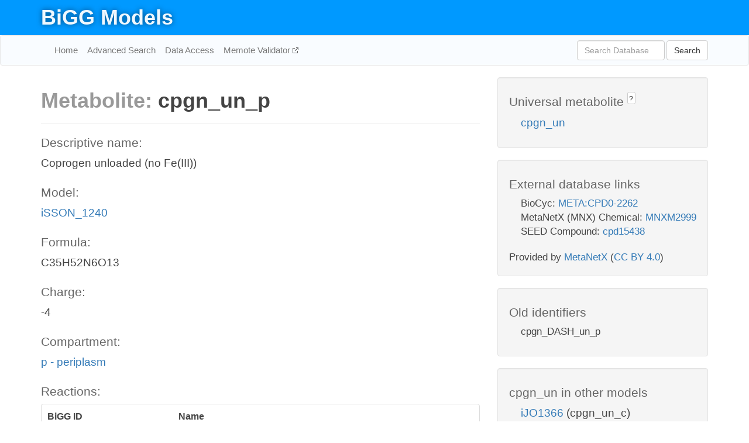

--- FILE ---
content_type: text/html; charset=UTF-8
request_url: http://bigg.ucsd.edu/models/iSSON_1240/metabolites/cpgn_un_p
body_size: 5746
content:
<!DOCTYPE html>
<html lang="en">
  <head>
    <title>BiGG Metabolite cpgn_un_p in iSSON_1240</title>

    <!-- Bootstrap and jQuery -->
    <script src="//code.jquery.com/jquery-1.9.1.min.js"></script>
    <script src="//netdna.bootstrapcdn.com/bootstrap/3.3.6/js/bootstrap.min.js"></script>
    <link rel="stylesheet" href="//netdna.bootstrapcdn.com/bootstrap/3.3.6/css/bootstrap.min.css"/>
    <link rel="stylesheet" href="//netdna.bootstrapcdn.com/font-awesome/4.0.3/css/font-awesome.min.css"/>

    <!-- BiGG styles and js -->
    <script src="/static/js/script.js"></script>
    <script src="/static/js/question_mark.js"></script>
    <link rel="stylesheet" href="/static/css/style.css"/>

    <!-- Favicon -->
    <link rel="icon" type="image/png" href="/static/assets/favicon.ico">

    <meta charset="utf-8"/>
    <meta name="viewport" content="width=device-width, initial-scale=1.0, maximum-scale=1.0, user-scalable=no"/>
    <meta name="google" content="notranslate">
    <meta name="description" content="Metabolite cpgn_un_p in iSSON_1240. Coprogen unloaded (no Fe(III)).">
    <meta http-equiv="Content-Language" content="en">

    <script>
 (function(i,s,o,g,r,a,m){i['GoogleAnalyticsObject']=r;i[r]=i[r]||function(){
     (i[r].q=i[r].q||[]).push(arguments)},i[r].l=1*new Date();a=s.createElement(o),
                          m=s.getElementsByTagName(o)[0];a.async=1;a.src=g;m.parentNode.insertBefore(a,m)
 })(window,document,'script','//www.google-analytics.com/analytics.js','ga');

 ga('create', 'UA-129739-10', 'auto');
 ga('send', 'pageview');
</script>
  </head>
  <body>
    
      <div id="nav-title-background">
        <div class="container">
          <div id="nav-title">
            <h1><a href="/">BiGG Models</a></h1>
          </div>
        </div>
      </div>

      <div class="navbar navbar-default" role="navigation">
        <div class="container">
          <div class="navbar-header">
            <button type="button" class="navbar-toggle" data-toggle="collapse" data-target=".navbar-collapse">
              <span class="sr-only">Toggle navigation</span>
              <span class="icon-bar"></span>
              <span class="icon-bar"></span>
              <span class="icon-bar"></span>
            </button>
            <!--<a class="navbar-brand" href="http://gcrg.ucsd.edu/"><strong>SBRG</strong></a>-->
          </div>

          <div class="navbar-collapse collapse ">

            <ul class="nav navbar-nav navbar-left">

              <li><a href="/">Home</a></li>
              <li><a href="/advanced_search">Advanced Search</a></li>
              <li><a href="/data_access">Data Access</a></li>
              <li><a href="https://memote.io" target="_blank" class="link-out">
                Memote Validator
              </a></li>

            </ul>
            <ul class="nav navbar-nav navbar-right">

              <form id="search-form" class="navbar-form" action="/search" method="get">
                <div class="form-group" style="display: inline; margin-right: 3px;">
                  <input id="search" type="text" name="query"
                         class="form-control" placeholder="Search Database"
                         style="width:150px;" />
                </div>
                <button type="submit" class="btn btn-default">Search</button>
              </form>
            </ul>

          </div>
        </div>
      </div>

    

    <div class="container">
      <div class="row">
        <div class="col-lg-12" >
          

  <div class="row">
    <div class="col-lg-8">
      <h1><span class="light">Metabolite: </span>cpgn_un_p</h1>
      <hr>
      <h4>Descriptive name: </h4>
      <p>Coprogen unloaded (no Fe(III))</p>

      <h4>Model: </h4>
      <p><a href="/models/iSSON_1240">iSSON_1240</a></p>

      <h4>Formula:</h4>
      <p>C35H52N6O13</p>

      <h4>Charge:</h4>
      <p>-4</p>

      <h4>Compartment:</h4>
      <p><a href="/compartments">p - periplasm</a></p>

      <h4>Reactions: </h4>
      <div class="panel panel-default">
        <div class="table table-hover">
          <div class="table-header">
            <div class="table-row">
              <div class="table-cell" style="width: 30%">BiGG ID</div>
              <div class="table-cell" style="width: 70%">Name</div>
            </div>
          </div>
          <div class="table-body">
            
            <a href="/models/iSSON_1240/reactions/CPGNUtex">
              <div class="table-row">
                <div class="table-cell" style="width: 30%">CPGNUtex</div>
                <div class="table-cell" style="width: 70%">Coprogen unloaded secretion (extracellular)</div>
              </div>
            </a>
            
            <a href="/models/iSSON_1240/reactions/CPGNUtpp">
              <div class="table-row">
                <div class="table-cell" style="width: 30%">CPGNUtpp</div>
                <div class="table-cell" style="width: 70%">Coprogen unloaded secretion</div>
              </div>
            </a>
            
          </div>
        </div>
      </div>
      

      <hr class="section-break">
<h3>
  <a href="https://github.com/SBRG/bigg_models/issues/new" target="_blank" id="comment-link">
    Report an error on this page
  </a>
  
    
      <a tabindex="0" role="button" type="button" class="btn btn-default btn-xs"
   style="position: relative; top: -8px; padding: 0.2em; height: 1.8em;" data-trigger="click"
   data-toggle="popover" data-placement="bottom"
   data-title="Reporting errors"
   data-content="You will need an account on GitHub to report the error. If you prefer not to sign up for GitHub, please send your report to Zachary King <zaking@ucsd.edu>.">
   ?
</a>
    
   
</h3>
    </div>

    <!-- Side bar -->
    <div class="col-lg-4">
      <div class="well">
        <h4>
          Universal metabolite
          
            
              <a tabindex="0" role="button" type="button" class="btn btn-default btn-xs"
   style="position: relative; top: -8px; padding: 0.2em; height: 1.8em;" data-trigger="click"
   data-toggle="popover" data-placement="bottom"
   data-title="Universal metabolite"
   data-content="BiGG Models has a list of universal metabolites. Visit the universal metabolite page to see all the models and compartments that contain this metabolite.">
   ?
</a>
            
          
        </h4>
        <ul class="list-unstyled">
          <li>
            <a href="/universal/metabolites/cpgn_un">cpgn_un</a>
          </li>
        </ul>
      </div>

      <div class="well database-well">
  <h4>External database links</h4>
  <ul class="list-unstyled">
    
      <li>BioCyc:
        
          <a href="http://identifiers.org/biocyc/META:CPD0-2262" target="_blank">META:CPD0-2262</a>
        
      </li>
    
      <li>MetaNetX (MNX) Chemical:
        
          <a href="http://identifiers.org/metanetx.chemical/MNXM2999" target="_blank">MNXM2999</a>
        
      </li>
    
      <li>SEED Compound:
        
          <a href="http://identifiers.org/seed.compound/cpd15438" target="_blank">cpd15438</a>
        
      </li>
    
  </ul>
  
  <p style="font-size: 17px; margin: 20px 0 0 0">
    Provided by <a href="http://metanetx.org">MetaNetX</a>
    (<a href="https://creativecommons.org/licenses/by/4.0">CC BY 4.0</a>)
  </p>
  
</div>
      <div class="well database-well">
  <h4>Old identifiers</h4>
  <ul class="list-unstyled">
    cpgn_DASH_un_p
  </ul>
</div>

      <div class="well">
        <h4>cpgn_un in other models</h4>
        <ul class="list-unstyled">
          
            <li>
              <a href="/models/iJO1366/metabolites/cpgn_un_c">
                iJO1366
              </a>
              (cpgn_un_c)
            </li>
          
            <li>
              <a href="/models/iAF1260/metabolites/cpgn_un_c">
                iAF1260
              </a>
              (cpgn_un_c)
            </li>
          
            <li>
              <a href="/models/iAPECO1_1312/metabolites/cpgn_un_c">
                iAPECO1_1312
              </a>
              (cpgn_un_c)
            </li>
          
            <li>
              <a href="/models/iSF_1195/metabolites/cpgn_un_c">
                iSF_1195
              </a>
              (cpgn_un_c)
            </li>
          
            <li>
              <a href="/models/iBWG_1329/metabolites/cpgn_un_c">
                iBWG_1329
              </a>
              (cpgn_un_c)
            </li>
          
            <li>
              <a href="/models/iB21_1397/metabolites/cpgn_un_c">
                iB21_1397
              </a>
              (cpgn_un_c)
            </li>
          
            <li>
              <a href="/models/ic_1306/metabolites/cpgn_un_c">
                ic_1306
              </a>
              (cpgn_un_c)
            </li>
          
            <li>
              <a href="/models/iE2348C_1286/metabolites/cpgn_un_c">
                iE2348C_1286
              </a>
              (cpgn_un_c)
            </li>
          
            <li>
              <a href="/models/iEC042_1314/metabolites/cpgn_un_c">
                iEC042_1314
              </a>
              (cpgn_un_c)
            </li>
          
            <li>
              <a href="/models/iEC55989_1330/metabolites/cpgn_un_c">
                iEC55989_1330
              </a>
              (cpgn_un_c)
            </li>
          
            <li>
              <a href="/models/iECABU_c1320/metabolites/cpgn_un_c">
                iECABU_c1320
              </a>
              (cpgn_un_c)
            </li>
          
            <li>
              <a href="/models/iECB_1328/metabolites/cpgn_un_c">
                iECB_1328
              </a>
              (cpgn_un_c)
            </li>
          
            <li>
              <a href="/models/iECBD_1354/metabolites/cpgn_un_c">
                iECBD_1354
              </a>
              (cpgn_un_c)
            </li>
          
            <li>
              <a href="/models/iECD_1391/metabolites/cpgn_un_c">
                iECD_1391
              </a>
              (cpgn_un_c)
            </li>
          
            <li>
              <a href="/models/iEcDH1_1363/metabolites/cpgn_un_c">
                iEcDH1_1363
              </a>
              (cpgn_un_c)
            </li>
          
            <li>
              <a href="/models/iECDH1ME8569_1439/metabolites/cpgn_un_c">
                iECDH1ME8569_1439
              </a>
              (cpgn_un_c)
            </li>
          
            <li>
              <a href="/models/iECDH10B_1368/metabolites/cpgn_un_c">
                iECDH10B_1368
              </a>
              (cpgn_un_c)
            </li>
          
            <li>
              <a href="/models/iEcE24377_1341/metabolites/cpgn_un_c">
                iEcE24377_1341
              </a>
              (cpgn_un_c)
            </li>
          
            <li>
              <a href="/models/iECED1_1282/metabolites/cpgn_un_c">
                iECED1_1282
              </a>
              (cpgn_un_c)
            </li>
          
            <li>
              <a href="/models/iECH74115_1262/metabolites/cpgn_un_c">
                iECH74115_1262
              </a>
              (cpgn_un_c)
            </li>
          
            <li>
              <a href="/models/iEcHS_1320/metabolites/cpgn_un_c">
                iEcHS_1320
              </a>
              (cpgn_un_c)
            </li>
          
            <li>
              <a href="/models/iECIAI1_1343/metabolites/cpgn_un_c">
                iECIAI1_1343
              </a>
              (cpgn_un_c)
            </li>
          
            <li>
              <a href="/models/iECIAI39_1322/metabolites/cpgn_un_c">
                iECIAI39_1322
              </a>
              (cpgn_un_c)
            </li>
          
            <li>
              <a href="/models/iECNA114_1301/metabolites/cpgn_un_c">
                iECNA114_1301
              </a>
              (cpgn_un_c)
            </li>
          
            <li>
              <a href="/models/iECO103_1326/metabolites/cpgn_un_c">
                iECO103_1326
              </a>
              (cpgn_un_c)
            </li>
          
            <li>
              <a href="/models/iECO111_1330/metabolites/cpgn_un_c">
                iECO111_1330
              </a>
              (cpgn_un_c)
            </li>
          
            <li>
              <a href="/models/iECO26_1355/metabolites/cpgn_un_c">
                iECO26_1355
              </a>
              (cpgn_un_c)
            </li>
          
            <li>
              <a href="/models/iECOK1_1307/metabolites/cpgn_un_c">
                iECOK1_1307
              </a>
              (cpgn_un_c)
            </li>
          
            <li>
              <a href="/models/iEcolC_1368/metabolites/cpgn_un_c">
                iEcolC_1368
              </a>
              (cpgn_un_c)
            </li>
          
            <li>
              <a href="/models/iECP_1309/metabolites/cpgn_un_c">
                iECP_1309
              </a>
              (cpgn_un_c)
            </li>
          
            <li>
              <a href="/models/iECS88_1305/metabolites/cpgn_un_c">
                iECS88_1305
              </a>
              (cpgn_un_c)
            </li>
          
            <li>
              <a href="/models/iECs_1301/metabolites/cpgn_un_c">
                iECs_1301
              </a>
              (cpgn_un_c)
            </li>
          
            <li>
              <a href="/models/iECSE_1348/metabolites/cpgn_un_c">
                iECSE_1348
              </a>
              (cpgn_un_c)
            </li>
          
            <li>
              <a href="/models/iECSF_1327/metabolites/cpgn_un_c">
                iECSF_1327
              </a>
              (cpgn_un_c)
            </li>
          
            <li>
              <a href="/models/iEcSMS35_1347/metabolites/cpgn_un_c">
                iEcSMS35_1347
              </a>
              (cpgn_un_c)
            </li>
          
            <li>
              <a href="/models/iECSP_1301/metabolites/cpgn_un_c">
                iECSP_1301
              </a>
              (cpgn_un_c)
            </li>
          
            <li>
              <a href="/models/iECUMN_1333/metabolites/cpgn_un_c">
                iECUMN_1333
              </a>
              (cpgn_un_c)
            </li>
          
            <li>
              <a href="/models/iECW_1372/metabolites/cpgn_un_c">
                iECW_1372
              </a>
              (cpgn_un_c)
            </li>
          
            <li>
              <a href="/models/iEKO11_1354/metabolites/cpgn_un_c">
                iEKO11_1354
              </a>
              (cpgn_un_c)
            </li>
          
            <li>
              <a href="/models/iETEC_1333/metabolites/cpgn_un_c">
                iETEC_1333
              </a>
              (cpgn_un_c)
            </li>
          
            <li>
              <a href="/models/iG2583_1286/metabolites/cpgn_un_c">
                iG2583_1286
              </a>
              (cpgn_un_c)
            </li>
          
            <li>
              <a href="/models/iLF82_1304/metabolites/cpgn_un_c">
                iLF82_1304
              </a>
              (cpgn_un_c)
            </li>
          
            <li>
              <a href="/models/iNRG857_1313/metabolites/cpgn_un_c">
                iNRG857_1313
              </a>
              (cpgn_un_c)
            </li>
          
            <li>
              <a href="/models/iS_1188/metabolites/cpgn_un_c">
                iS_1188
              </a>
              (cpgn_un_c)
            </li>
          
            <li>
              <a href="/models/iSbBS512_1146/metabolites/cpgn_un_c">
                iSbBS512_1146
              </a>
              (cpgn_un_c)
            </li>
          
            <li>
              <a href="/models/iSBO_1134/metabolites/cpgn_un_c">
                iSBO_1134
              </a>
              (cpgn_un_c)
            </li>
          
            <li>
              <a href="/models/iSDY_1059/metabolites/cpgn_un_c">
                iSDY_1059
              </a>
              (cpgn_un_c)
            </li>
          
            <li>
              <a href="/models/iSFV_1184/metabolites/cpgn_un_c">
                iSFV_1184
              </a>
              (cpgn_un_c)
            </li>
          
            <li>
              <a href="/models/iSFxv_1172/metabolites/cpgn_un_c">
                iSFxv_1172
              </a>
              (cpgn_un_c)
            </li>
          
            <li>
              <a href="/models/iUMN146_1321/metabolites/cpgn_un_c">
                iUMN146_1321
              </a>
              (cpgn_un_c)
            </li>
          
            <li>
              <a href="/models/iUMNK88_1353/metabolites/cpgn_un_c">
                iUMNK88_1353
              </a>
              (cpgn_un_c)
            </li>
          
            <li>
              <a href="/models/iUTI89_1310/metabolites/cpgn_un_c">
                iUTI89_1310
              </a>
              (cpgn_un_c)
            </li>
          
            <li>
              <a href="/models/iWFL_1372/metabolites/cpgn_un_c">
                iWFL_1372
              </a>
              (cpgn_un_c)
            </li>
          
            <li>
              <a href="/models/iZ_1308/metabolites/cpgn_un_c">
                iZ_1308
              </a>
              (cpgn_un_c)
            </li>
          
            <li>
              <a href="/models/STM_v1_0/metabolites/cpgn_un_c">
                STM_v1_0
              </a>
              (cpgn_un_c)
            </li>
          
            <li>
              <a href="/models/iY75_1357/metabolites/cpgn_un_c">
                iY75_1357
              </a>
              (cpgn_un_c)
            </li>
          
            <li>
              <a href="/models/iAF1260b/metabolites/cpgn_un_c">
                iAF1260b
              </a>
              (cpgn_un_c)
            </li>
          
            <li>
              <a href="/models/iML1515/metabolites/cpgn_un_c">
                iML1515
              </a>
              (cpgn_un_c)
            </li>
          
            <li>
              <a href="/models/iEC1356_Bl21DE3/metabolites/cpgn_un_c">
                iEC1356_Bl21DE3
              </a>
              (cpgn_un_c)
            </li>
          
            <li>
              <a href="/models/iEC1349_Crooks/metabolites/cpgn_un_c">
                iEC1349_Crooks
              </a>
              (cpgn_un_c)
            </li>
          
            <li>
              <a href="/models/iEC1364_W/metabolites/cpgn_un_c">
                iEC1364_W
              </a>
              (cpgn_un_c)
            </li>
          
            <li>
              <a href="/models/iEC1372_W3110/metabolites/cpgn_un_c">
                iEC1372_W3110
              </a>
              (cpgn_un_c)
            </li>
          
            <li>
              <a href="/models/iEC1368_DH5a/metabolites/cpgn_un_c">
                iEC1368_DH5a
              </a>
              (cpgn_un_c)
            </li>
          
            <li>
              <a href="/models/iEC1344_C/metabolites/cpgn_un_c">
                iEC1344_C
              </a>
              (cpgn_un_c)
            </li>
          
            <li>
              <a href="/models/iYS1720/metabolites/cpgn_un_c">
                iYS1720
              </a>
              (cpgn_un_c)
            </li>
          
            <li>
              <a href="/models/iJO1366/metabolites/cpgn_un_e">
                iJO1366
              </a>
              (cpgn_un_e)
            </li>
          
            <li>
              <a href="/models/iAF1260/metabolites/cpgn_un_e">
                iAF1260
              </a>
              (cpgn_un_e)
            </li>
          
            <li>
              <a href="/models/iAPECO1_1312/metabolites/cpgn_un_e">
                iAPECO1_1312
              </a>
              (cpgn_un_e)
            </li>
          
            <li>
              <a href="/models/iSF_1195/metabolites/cpgn_un_e">
                iSF_1195
              </a>
              (cpgn_un_e)
            </li>
          
            <li>
              <a href="/models/iBWG_1329/metabolites/cpgn_un_e">
                iBWG_1329
              </a>
              (cpgn_un_e)
            </li>
          
            <li>
              <a href="/models/iB21_1397/metabolites/cpgn_un_e">
                iB21_1397
              </a>
              (cpgn_un_e)
            </li>
          
            <li>
              <a href="/models/ic_1306/metabolites/cpgn_un_e">
                ic_1306
              </a>
              (cpgn_un_e)
            </li>
          
            <li>
              <a href="/models/iE2348C_1286/metabolites/cpgn_un_e">
                iE2348C_1286
              </a>
              (cpgn_un_e)
            </li>
          
            <li>
              <a href="/models/iEC042_1314/metabolites/cpgn_un_e">
                iEC042_1314
              </a>
              (cpgn_un_e)
            </li>
          
            <li>
              <a href="/models/iEC55989_1330/metabolites/cpgn_un_e">
                iEC55989_1330
              </a>
              (cpgn_un_e)
            </li>
          
            <li>
              <a href="/models/iECABU_c1320/metabolites/cpgn_un_e">
                iECABU_c1320
              </a>
              (cpgn_un_e)
            </li>
          
            <li>
              <a href="/models/iECB_1328/metabolites/cpgn_un_e">
                iECB_1328
              </a>
              (cpgn_un_e)
            </li>
          
            <li>
              <a href="/models/iECBD_1354/metabolites/cpgn_un_e">
                iECBD_1354
              </a>
              (cpgn_un_e)
            </li>
          
            <li>
              <a href="/models/iECD_1391/metabolites/cpgn_un_e">
                iECD_1391
              </a>
              (cpgn_un_e)
            </li>
          
            <li>
              <a href="/models/iEcDH1_1363/metabolites/cpgn_un_e">
                iEcDH1_1363
              </a>
              (cpgn_un_e)
            </li>
          
            <li>
              <a href="/models/iECDH1ME8569_1439/metabolites/cpgn_un_e">
                iECDH1ME8569_1439
              </a>
              (cpgn_un_e)
            </li>
          
            <li>
              <a href="/models/iECDH10B_1368/metabolites/cpgn_un_e">
                iECDH10B_1368
              </a>
              (cpgn_un_e)
            </li>
          
            <li>
              <a href="/models/iEcE24377_1341/metabolites/cpgn_un_e">
                iEcE24377_1341
              </a>
              (cpgn_un_e)
            </li>
          
            <li>
              <a href="/models/iECED1_1282/metabolites/cpgn_un_e">
                iECED1_1282
              </a>
              (cpgn_un_e)
            </li>
          
            <li>
              <a href="/models/iECH74115_1262/metabolites/cpgn_un_e">
                iECH74115_1262
              </a>
              (cpgn_un_e)
            </li>
          
            <li>
              <a href="/models/iEcHS_1320/metabolites/cpgn_un_e">
                iEcHS_1320
              </a>
              (cpgn_un_e)
            </li>
          
            <li>
              <a href="/models/iECIAI1_1343/metabolites/cpgn_un_e">
                iECIAI1_1343
              </a>
              (cpgn_un_e)
            </li>
          
            <li>
              <a href="/models/iECIAI39_1322/metabolites/cpgn_un_e">
                iECIAI39_1322
              </a>
              (cpgn_un_e)
            </li>
          
            <li>
              <a href="/models/iECNA114_1301/metabolites/cpgn_un_e">
                iECNA114_1301
              </a>
              (cpgn_un_e)
            </li>
          
            <li>
              <a href="/models/iECO103_1326/metabolites/cpgn_un_e">
                iECO103_1326
              </a>
              (cpgn_un_e)
            </li>
          
            <li>
              <a href="/models/iECO111_1330/metabolites/cpgn_un_e">
                iECO111_1330
              </a>
              (cpgn_un_e)
            </li>
          
            <li>
              <a href="/models/iECO26_1355/metabolites/cpgn_un_e">
                iECO26_1355
              </a>
              (cpgn_un_e)
            </li>
          
            <li>
              <a href="/models/iECOK1_1307/metabolites/cpgn_un_e">
                iECOK1_1307
              </a>
              (cpgn_un_e)
            </li>
          
            <li>
              <a href="/models/iEcolC_1368/metabolites/cpgn_un_e">
                iEcolC_1368
              </a>
              (cpgn_un_e)
            </li>
          
            <li>
              <a href="/models/iECP_1309/metabolites/cpgn_un_e">
                iECP_1309
              </a>
              (cpgn_un_e)
            </li>
          
            <li>
              <a href="/models/iECS88_1305/metabolites/cpgn_un_e">
                iECS88_1305
              </a>
              (cpgn_un_e)
            </li>
          
            <li>
              <a href="/models/iECs_1301/metabolites/cpgn_un_e">
                iECs_1301
              </a>
              (cpgn_un_e)
            </li>
          
            <li>
              <a href="/models/iECSE_1348/metabolites/cpgn_un_e">
                iECSE_1348
              </a>
              (cpgn_un_e)
            </li>
          
            <li>
              <a href="/models/iECSF_1327/metabolites/cpgn_un_e">
                iECSF_1327
              </a>
              (cpgn_un_e)
            </li>
          
            <li>
              <a href="/models/iEcSMS35_1347/metabolites/cpgn_un_e">
                iEcSMS35_1347
              </a>
              (cpgn_un_e)
            </li>
          
            <li>
              <a href="/models/iECSP_1301/metabolites/cpgn_un_e">
                iECSP_1301
              </a>
              (cpgn_un_e)
            </li>
          
            <li>
              <a href="/models/iECUMN_1333/metabolites/cpgn_un_e">
                iECUMN_1333
              </a>
              (cpgn_un_e)
            </li>
          
            <li>
              <a href="/models/iECW_1372/metabolites/cpgn_un_e">
                iECW_1372
              </a>
              (cpgn_un_e)
            </li>
          
            <li>
              <a href="/models/iEKO11_1354/metabolites/cpgn_un_e">
                iEKO11_1354
              </a>
              (cpgn_un_e)
            </li>
          
            <li>
              <a href="/models/iETEC_1333/metabolites/cpgn_un_e">
                iETEC_1333
              </a>
              (cpgn_un_e)
            </li>
          
            <li>
              <a href="/models/iG2583_1286/metabolites/cpgn_un_e">
                iG2583_1286
              </a>
              (cpgn_un_e)
            </li>
          
            <li>
              <a href="/models/iLF82_1304/metabolites/cpgn_un_e">
                iLF82_1304
              </a>
              (cpgn_un_e)
            </li>
          
            <li>
              <a href="/models/iNRG857_1313/metabolites/cpgn_un_e">
                iNRG857_1313
              </a>
              (cpgn_un_e)
            </li>
          
            <li>
              <a href="/models/iS_1188/metabolites/cpgn_un_e">
                iS_1188
              </a>
              (cpgn_un_e)
            </li>
          
            <li>
              <a href="/models/iSbBS512_1146/metabolites/cpgn_un_e">
                iSbBS512_1146
              </a>
              (cpgn_un_e)
            </li>
          
            <li>
              <a href="/models/iSBO_1134/metabolites/cpgn_un_e">
                iSBO_1134
              </a>
              (cpgn_un_e)
            </li>
          
            <li>
              <a href="/models/iSDY_1059/metabolites/cpgn_un_e">
                iSDY_1059
              </a>
              (cpgn_un_e)
            </li>
          
            <li>
              <a href="/models/iSFV_1184/metabolites/cpgn_un_e">
                iSFV_1184
              </a>
              (cpgn_un_e)
            </li>
          
            <li>
              <a href="/models/iSFxv_1172/metabolites/cpgn_un_e">
                iSFxv_1172
              </a>
              (cpgn_un_e)
            </li>
          
            <li>
              <a href="/models/iUMN146_1321/metabolites/cpgn_un_e">
                iUMN146_1321
              </a>
              (cpgn_un_e)
            </li>
          
            <li>
              <a href="/models/iUMNK88_1353/metabolites/cpgn_un_e">
                iUMNK88_1353
              </a>
              (cpgn_un_e)
            </li>
          
            <li>
              <a href="/models/iUTI89_1310/metabolites/cpgn_un_e">
                iUTI89_1310
              </a>
              (cpgn_un_e)
            </li>
          
            <li>
              <a href="/models/iWFL_1372/metabolites/cpgn_un_e">
                iWFL_1372
              </a>
              (cpgn_un_e)
            </li>
          
            <li>
              <a href="/models/iZ_1308/metabolites/cpgn_un_e">
                iZ_1308
              </a>
              (cpgn_un_e)
            </li>
          
            <li>
              <a href="/models/STM_v1_0/metabolites/cpgn_un_e">
                STM_v1_0
              </a>
              (cpgn_un_e)
            </li>
          
            <li>
              <a href="/models/iY75_1357/metabolites/cpgn_un_e">
                iY75_1357
              </a>
              (cpgn_un_e)
            </li>
          
            <li>
              <a href="/models/iAF1260b/metabolites/cpgn_un_e">
                iAF1260b
              </a>
              (cpgn_un_e)
            </li>
          
            <li>
              <a href="/models/iML1515/metabolites/cpgn_un_e">
                iML1515
              </a>
              (cpgn_un_e)
            </li>
          
            <li>
              <a href="/models/iEC1356_Bl21DE3/metabolites/cpgn_un_e">
                iEC1356_Bl21DE3
              </a>
              (cpgn_un_e)
            </li>
          
            <li>
              <a href="/models/iEC1349_Crooks/metabolites/cpgn_un_e">
                iEC1349_Crooks
              </a>
              (cpgn_un_e)
            </li>
          
            <li>
              <a href="/models/iEC1364_W/metabolites/cpgn_un_e">
                iEC1364_W
              </a>
              (cpgn_un_e)
            </li>
          
            <li>
              <a href="/models/iEC1372_W3110/metabolites/cpgn_un_e">
                iEC1372_W3110
              </a>
              (cpgn_un_e)
            </li>
          
            <li>
              <a href="/models/iEC1368_DH5a/metabolites/cpgn_un_e">
                iEC1368_DH5a
              </a>
              (cpgn_un_e)
            </li>
          
            <li>
              <a href="/models/iEC1344_C/metabolites/cpgn_un_e">
                iEC1344_C
              </a>
              (cpgn_un_e)
            </li>
          
            <li>
              <a href="/models/iYS1720/metabolites/cpgn_un_e">
                iYS1720
              </a>
              (cpgn_un_e)
            </li>
          
            <li>
              <a href="/models/iJO1366/metabolites/cpgn_un_p">
                iJO1366
              </a>
              (cpgn_un_p)
            </li>
          
            <li>
              <a href="/models/iAF1260/metabolites/cpgn_un_p">
                iAF1260
              </a>
              (cpgn_un_p)
            </li>
          
            <li>
              <a href="/models/iAPECO1_1312/metabolites/cpgn_un_p">
                iAPECO1_1312
              </a>
              (cpgn_un_p)
            </li>
          
            <li>
              <a href="/models/iSF_1195/metabolites/cpgn_un_p">
                iSF_1195
              </a>
              (cpgn_un_p)
            </li>
          
            <li>
              <a href="/models/iBWG_1329/metabolites/cpgn_un_p">
                iBWG_1329
              </a>
              (cpgn_un_p)
            </li>
          
            <li>
              <a href="/models/iB21_1397/metabolites/cpgn_un_p">
                iB21_1397
              </a>
              (cpgn_un_p)
            </li>
          
            <li>
              <a href="/models/ic_1306/metabolites/cpgn_un_p">
                ic_1306
              </a>
              (cpgn_un_p)
            </li>
          
            <li>
              <a href="/models/iE2348C_1286/metabolites/cpgn_un_p">
                iE2348C_1286
              </a>
              (cpgn_un_p)
            </li>
          
            <li>
              <a href="/models/iEC042_1314/metabolites/cpgn_un_p">
                iEC042_1314
              </a>
              (cpgn_un_p)
            </li>
          
            <li>
              <a href="/models/iEC55989_1330/metabolites/cpgn_un_p">
                iEC55989_1330
              </a>
              (cpgn_un_p)
            </li>
          
            <li>
              <a href="/models/iECABU_c1320/metabolites/cpgn_un_p">
                iECABU_c1320
              </a>
              (cpgn_un_p)
            </li>
          
            <li>
              <a href="/models/iECB_1328/metabolites/cpgn_un_p">
                iECB_1328
              </a>
              (cpgn_un_p)
            </li>
          
            <li>
              <a href="/models/iECBD_1354/metabolites/cpgn_un_p">
                iECBD_1354
              </a>
              (cpgn_un_p)
            </li>
          
            <li>
              <a href="/models/iECD_1391/metabolites/cpgn_un_p">
                iECD_1391
              </a>
              (cpgn_un_p)
            </li>
          
            <li>
              <a href="/models/iEcDH1_1363/metabolites/cpgn_un_p">
                iEcDH1_1363
              </a>
              (cpgn_un_p)
            </li>
          
            <li>
              <a href="/models/iECDH1ME8569_1439/metabolites/cpgn_un_p">
                iECDH1ME8569_1439
              </a>
              (cpgn_un_p)
            </li>
          
            <li>
              <a href="/models/iECDH10B_1368/metabolites/cpgn_un_p">
                iECDH10B_1368
              </a>
              (cpgn_un_p)
            </li>
          
            <li>
              <a href="/models/iEcE24377_1341/metabolites/cpgn_un_p">
                iEcE24377_1341
              </a>
              (cpgn_un_p)
            </li>
          
            <li>
              <a href="/models/iECED1_1282/metabolites/cpgn_un_p">
                iECED1_1282
              </a>
              (cpgn_un_p)
            </li>
          
            <li>
              <a href="/models/iECH74115_1262/metabolites/cpgn_un_p">
                iECH74115_1262
              </a>
              (cpgn_un_p)
            </li>
          
            <li>
              <a href="/models/iEcHS_1320/metabolites/cpgn_un_p">
                iEcHS_1320
              </a>
              (cpgn_un_p)
            </li>
          
            <li>
              <a href="/models/iECIAI1_1343/metabolites/cpgn_un_p">
                iECIAI1_1343
              </a>
              (cpgn_un_p)
            </li>
          
            <li>
              <a href="/models/iECIAI39_1322/metabolites/cpgn_un_p">
                iECIAI39_1322
              </a>
              (cpgn_un_p)
            </li>
          
            <li>
              <a href="/models/iECNA114_1301/metabolites/cpgn_un_p">
                iECNA114_1301
              </a>
              (cpgn_un_p)
            </li>
          
            <li>
              <a href="/models/iECO103_1326/metabolites/cpgn_un_p">
                iECO103_1326
              </a>
              (cpgn_un_p)
            </li>
          
            <li>
              <a href="/models/iECO111_1330/metabolites/cpgn_un_p">
                iECO111_1330
              </a>
              (cpgn_un_p)
            </li>
          
            <li>
              <a href="/models/iECO26_1355/metabolites/cpgn_un_p">
                iECO26_1355
              </a>
              (cpgn_un_p)
            </li>
          
            <li>
              <a href="/models/iECOK1_1307/metabolites/cpgn_un_p">
                iECOK1_1307
              </a>
              (cpgn_un_p)
            </li>
          
            <li>
              <a href="/models/iEcolC_1368/metabolites/cpgn_un_p">
                iEcolC_1368
              </a>
              (cpgn_un_p)
            </li>
          
            <li>
              <a href="/models/iECP_1309/metabolites/cpgn_un_p">
                iECP_1309
              </a>
              (cpgn_un_p)
            </li>
          
            <li>
              <a href="/models/iECS88_1305/metabolites/cpgn_un_p">
                iECS88_1305
              </a>
              (cpgn_un_p)
            </li>
          
            <li>
              <a href="/models/iECs_1301/metabolites/cpgn_un_p">
                iECs_1301
              </a>
              (cpgn_un_p)
            </li>
          
            <li>
              <a href="/models/iECSE_1348/metabolites/cpgn_un_p">
                iECSE_1348
              </a>
              (cpgn_un_p)
            </li>
          
            <li>
              <a href="/models/iECSF_1327/metabolites/cpgn_un_p">
                iECSF_1327
              </a>
              (cpgn_un_p)
            </li>
          
            <li>
              <a href="/models/iEcSMS35_1347/metabolites/cpgn_un_p">
                iEcSMS35_1347
              </a>
              (cpgn_un_p)
            </li>
          
            <li>
              <a href="/models/iECSP_1301/metabolites/cpgn_un_p">
                iECSP_1301
              </a>
              (cpgn_un_p)
            </li>
          
            <li>
              <a href="/models/iECUMN_1333/metabolites/cpgn_un_p">
                iECUMN_1333
              </a>
              (cpgn_un_p)
            </li>
          
            <li>
              <a href="/models/iECW_1372/metabolites/cpgn_un_p">
                iECW_1372
              </a>
              (cpgn_un_p)
            </li>
          
            <li>
              <a href="/models/iEKO11_1354/metabolites/cpgn_un_p">
                iEKO11_1354
              </a>
              (cpgn_un_p)
            </li>
          
            <li>
              <a href="/models/iETEC_1333/metabolites/cpgn_un_p">
                iETEC_1333
              </a>
              (cpgn_un_p)
            </li>
          
            <li>
              <a href="/models/iG2583_1286/metabolites/cpgn_un_p">
                iG2583_1286
              </a>
              (cpgn_un_p)
            </li>
          
            <li>
              <a href="/models/iLF82_1304/metabolites/cpgn_un_p">
                iLF82_1304
              </a>
              (cpgn_un_p)
            </li>
          
            <li>
              <a href="/models/iNRG857_1313/metabolites/cpgn_un_p">
                iNRG857_1313
              </a>
              (cpgn_un_p)
            </li>
          
            <li>
              <a href="/models/iS_1188/metabolites/cpgn_un_p">
                iS_1188
              </a>
              (cpgn_un_p)
            </li>
          
            <li>
              <a href="/models/iSbBS512_1146/metabolites/cpgn_un_p">
                iSbBS512_1146
              </a>
              (cpgn_un_p)
            </li>
          
            <li>
              <a href="/models/iSBO_1134/metabolites/cpgn_un_p">
                iSBO_1134
              </a>
              (cpgn_un_p)
            </li>
          
            <li>
              <a href="/models/iSDY_1059/metabolites/cpgn_un_p">
                iSDY_1059
              </a>
              (cpgn_un_p)
            </li>
          
            <li>
              <a href="/models/iSFV_1184/metabolites/cpgn_un_p">
                iSFV_1184
              </a>
              (cpgn_un_p)
            </li>
          
            <li>
              <a href="/models/iSFxv_1172/metabolites/cpgn_un_p">
                iSFxv_1172
              </a>
              (cpgn_un_p)
            </li>
          
            <li>
              <a href="/models/iUMN146_1321/metabolites/cpgn_un_p">
                iUMN146_1321
              </a>
              (cpgn_un_p)
            </li>
          
            <li>
              <a href="/models/iUMNK88_1353/metabolites/cpgn_un_p">
                iUMNK88_1353
              </a>
              (cpgn_un_p)
            </li>
          
            <li>
              <a href="/models/iUTI89_1310/metabolites/cpgn_un_p">
                iUTI89_1310
              </a>
              (cpgn_un_p)
            </li>
          
            <li>
              <a href="/models/iWFL_1372/metabolites/cpgn_un_p">
                iWFL_1372
              </a>
              (cpgn_un_p)
            </li>
          
            <li>
              <a href="/models/iZ_1308/metabolites/cpgn_un_p">
                iZ_1308
              </a>
              (cpgn_un_p)
            </li>
          
            <li>
              <a href="/models/STM_v1_0/metabolites/cpgn_un_p">
                STM_v1_0
              </a>
              (cpgn_un_p)
            </li>
          
            <li>
              <a href="/models/iY75_1357/metabolites/cpgn_un_p">
                iY75_1357
              </a>
              (cpgn_un_p)
            </li>
          
            <li>
              <a href="/models/iAF1260b/metabolites/cpgn_un_p">
                iAF1260b
              </a>
              (cpgn_un_p)
            </li>
          
            <li>
              <a href="/models/iML1515/metabolites/cpgn_un_p">
                iML1515
              </a>
              (cpgn_un_p)
            </li>
          
            <li>
              <a href="/models/iEC1356_Bl21DE3/metabolites/cpgn_un_p">
                iEC1356_Bl21DE3
              </a>
              (cpgn_un_p)
            </li>
          
            <li>
              <a href="/models/iEC1349_Crooks/metabolites/cpgn_un_p">
                iEC1349_Crooks
              </a>
              (cpgn_un_p)
            </li>
          
            <li>
              <a href="/models/iEC1364_W/metabolites/cpgn_un_p">
                iEC1364_W
              </a>
              (cpgn_un_p)
            </li>
          
            <li>
              <a href="/models/iEC1372_W3110/metabolites/cpgn_un_p">
                iEC1372_W3110
              </a>
              (cpgn_un_p)
            </li>
          
            <li>
              <a href="/models/iEC1368_DH5a/metabolites/cpgn_un_p">
                iEC1368_DH5a
              </a>
              (cpgn_un_p)
            </li>
          
            <li>
              <a href="/models/iEC1344_C/metabolites/cpgn_un_p">
                iEC1344_C
              </a>
              (cpgn_un_p)
            </li>
          
            <li>
              <a href="/models/iYS1720/metabolites/cpgn_un_p">
                iYS1720
              </a>
              (cpgn_un_p)
            </li>
          
        </ul>
      </div>
    </div>

  </div>
  

        </div>
      </div>

      <footer class="row">
        <div class="col-lg-12" style="margin:60px 0;">
          <hr>
          <p style="font-size: 15px;">
  Latest BiGG Models publication:
  <br/><br/>
  King ZA, Lu JS, Dräger A, Miller PC, Federowicz S, Lerman JA, Ebrahim A,
  Palsson BO, and Lewis NE. <b>BiGG Models: A platform for
  integrating, standardizing, and sharing genome-scale models</b>
  (2016) Nucleic Acids Research 44(D1):D515-D522.
  doi:<a href="http://dx.doi.org/10.1093/nar/gkv1049" target="_blank">10.1093/nar/gkv1049</a>
</p>
          <hr>
          <p>Copyright &copy; 2019 The Regents of the University of California.</p>
        </div>
      </footer>
    </div>

    <script src="//cdnjs.cloudflare.com/ajax/libs/typeahead.js/0.11.1/typeahead.bundle.min.js"></script>
<link href="/static/css/typeahead.css" rel="stylesheet"/>
<script>
 var bh = new Bloodhound({
   datumTokenizer: Bloodhound.tokenizers.whitespace,
   queryTokenizer: Bloodhound.tokenizers.whitespace,
   remote: {
     url: '/autocomplete?query=%QUERY',
     wildcard: '%QUERY',
   },
 })
   $('#search').typeahead({
     minLength: 3,
     highlight: true,
     hint: true,
   }, {
     name: 'search',
     source: bh,
   }).bind('typeahead:select', function (event, suggestion) {
     $('#search-form').trigger('submit')
   }).keypress(function (event) {
     if (event.keyCode == 13)
       $('#search-form').trigger('submit')
   })
</script>
  </body>
</html>